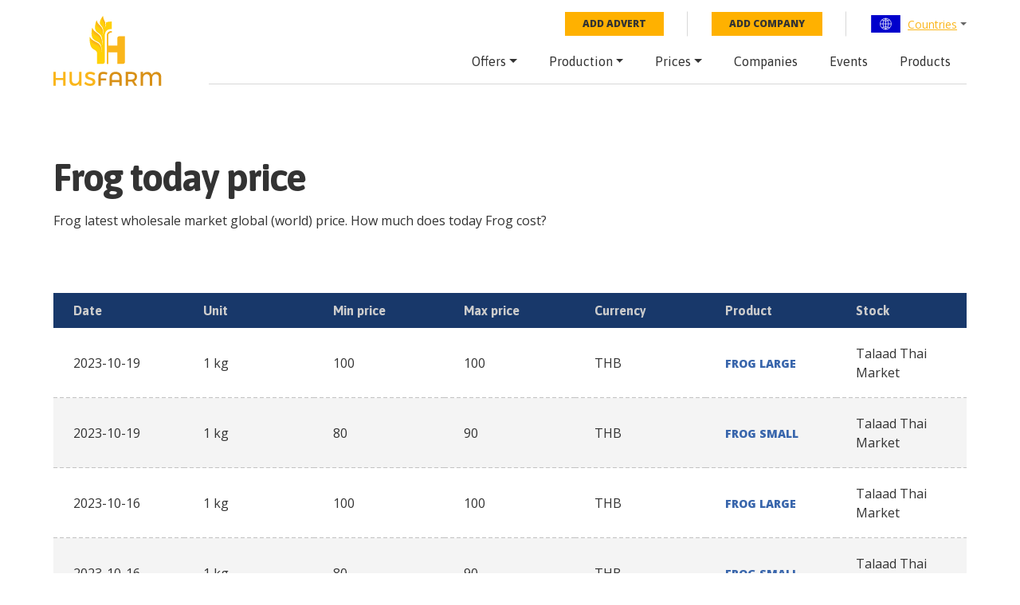

--- FILE ---
content_type: text/html; charset=utf-8
request_url: https://husfarm.com/today-price/frog
body_size: 7004
content:
<!DOCTYPE html><html lang="en"><head><meta charSet="utf-8"/><meta name="viewport" content="width=device-width, initial-scale=1, shrink-to-fit=no"/><title>Frog today price - world, global</title><meta property="og:title" content="Frog today price - world, global"/><meta name="description" content="The latest, today, wholesale market price of Frog - world, global. Market trend report, historical prices, analysis and information about Frog."/><meta itemProp="description" content="The latest, today, wholesale market price of Frog - world, global. Market trend report, historical prices, analysis and information about Frog."/><meta property="og:description" content="The latest, today, wholesale market price of Frog - world, global. Market trend report, historical prices, analysis and information about Frog."/><meta property="og:url" content="https://husfarm.com/today-price-country/frog"/><meta name="next-head-count" content="8"/><meta name="author" content="Husfarm"/><meta property="og:type" content="website"/><meta itemProp="name" content="Husfarm Agriculture platform"/><meta property="og:site_name" content="Husfarm Agriculture platform"/><meta name="google-site-verification" content="nsn7vl4easS2D13EOOpVZ7lQWH-7qXrVmSAC1OPqViQ"/><link rel="shortcut icon" href="/favicon.ico"/><script async="" src="https://pagead2.googlesyndication.com/pagead/js/adsbygoogle.js"></script><meta name="yandex-verification" content="f94a18f789c79c93"/><script async="" src="https://www.googletagmanager.com/gtag/js?id=G-654YRM27QW"></script><script>
                            window.dataLayer = window.dataLayer || [];
                            function gtag(){dataLayer.push(arguments);}
                            gtag('js', new Date());
                            gtag('config', 'G-654YRM27QW', {
                              page_path: window.location.pathname,
                            });
                            </script><script async="" src="//pagead2.googlesyndication.com/pagead/js/adsbygoogle.js"></script><link rel="preload" href="/_next/static/css/aae120f0ed9cadb6.css" as="style"/><link rel="stylesheet" href="/_next/static/css/aae120f0ed9cadb6.css" data-n-g=""/><noscript data-n-css=""></noscript><script defer="" nomodule="" src="/_next/static/chunks/polyfills-c67a75d1b6f99dc8.js"></script><script src="/_next/static/chunks/webpack-19487a1b083e67cb.js" defer=""></script><script src="/_next/static/chunks/framework-2fe4cb6473b20297.js" defer=""></script><script src="/_next/static/chunks/main-0f7a758b088db9f0.js" defer=""></script><script src="/_next/static/chunks/pages/_app-1faf273f5c8a923b.js" defer=""></script><script src="/_next/static/chunks/pages/today-price/%5Bslug%5D-338c3e04f0f54e22.js" defer=""></script><script src="/_next/static/FJM-TimdTDHdTA8o55xw-/_buildManifest.js" defer=""></script><script src="/_next/static/FJM-TimdTDHdTA8o55xw-/_ssgManifest.js" defer=""></script></head><body><div id="__next"><div id="wrapper"><div class="menuPrimary"><div class="container"><div class="menu-container"><div class="row"><div class="col-lg-2 d-none d-lg-flex"><a href="/" class="logo"><img src="/img/logo.svg" alt="logo"/></a></div><div class="col-lg-10"><div class="top-bar d-none d-lg-flex"><ul class="top-nav"><li><a href="/submit/offer" class="btn-add-notice">Add advert</a></li><li><a href="/submit/company" class="btn-add-notice">Add company</a></li><li class="nav-item dropdown"><div class="dropdown language-dropdown"><div class="dropdown-toggle" role="button" data-toggle="dropdown" aria-haspopup="true" aria-expanded="false"><img alt="World flag" srcSet="/img/countryFlag/world.svg 1x, /img/countryFlag/world.svg 2x" src="/img/countryFlag/world.svg" width="39" height="22" decoding="async" data-nimg="1" loading="lazy" style="color:transparent"/><a href="/countries">Countries</a></div><div class="dropdown-menu"><div class="dropdown-item-container"><a class="dropdown-item" href="/country/united-states">United States</a><a class="dropdown-item" href="/country/china">China</a><a class="dropdown-item" href="/country/mexico">Mexico</a><a class="dropdown-item" href="/country/germany">Germany</a><a class="dropdown-item" href="/country/australia">Australia</a><a class="dropdown-item" href="/country/united-kingdom">United Kingdom</a><a class="dropdown-item" href="/country/south-africa">South Africa</a><a class="dropdown-item" href="/country/spain">Spain</a><a class="dropdown-item" href="/country/france">France</a><a class="dropdown-item" href="/country/italy">Italy</a><a class="dropdown-item" href="/country/norway">Norway</a><a class="dropdown-item" href="/country/brazil">Brazil</a><a class="dropdown-item" href="/country/japan">Japan</a><a class="dropdown-item" href="/country/colombia">Colombia</a><a class="dropdown-item" href="/country/bolivia">Bolivia</a><a class="dropdown-item" href="/country/cameroon">Cameroon</a><a class="dropdown-item" href="/country/chile">Chile</a><a class="dropdown-item" href="/country/ecuador">Ecuador</a></div></div></div></li></ul></div><nav class="navbar navbar-expand-lg"><a href="/" class="navbar-brand d-lg-none"><img src="/img/logo.svg" alt="logo"/></a><div class="navbar-toggler hamburger hamburger--spin collapsed" type="button" data-toggle="collapse" data-target="#navbarResponsive" aria-expanded="false"><span class="hamburger-box"><span class="hamburger-inner"></span></span></div><div class="collapse navbar-collapse false" id="navbarResponsive"><ul class="navbar-nav ml-auto"><li class="nav-item dropdown"><a class="nav-link dropdown-toggle" href="/offers/countries" id="navbarDropdownMenuLink" role="button" data-toggle="dropdown" aria-haspopup="true" aria-expanded="false">Offers</a><div class="dropdown-menu" aria-labelledby="navbarDropdownMenuLink"><a class="dropdown-item" href="/offers/page/1">Latest offers</a></div></li><li class="nav-item dropdown"><a class="nav-link dropdown-toggle" href="/countries-production" id="navbarDropdownMenuLink" role="button" data-toggle="dropdown" aria-haspopup="true" aria-expanded="false">Production</a><div class="dropdown-menu" aria-labelledby="navbarDropdownMenuLink"><a class="dropdown-item" href="/years-production">By year</a><a class="dropdown-item" href="/production">By product</a></div></li><li class="nav-item dropdown"><a class="nav-link dropdown-toggle" href="/prices/countries" id="navbarDropdownMenuLink" role="button" data-toggle="dropdown" aria-haspopup="true" aria-expanded="false">Prices</a><div class="dropdown-menu" aria-labelledby="navbarDropdownMenuLink"><a class="dropdown-item" href="/today-price-global">Global price</a><a class="dropdown-item" href="/today-price-country-product/countries">Price by country</a></div></li><li class="nav-item"><a class="nav-link" href="/companies/countries">Companies</a></li><li class="nav-item"><a class="nav-link" href="/events/countries">Events</a></li><li class="nav-item"><a class="nav-link" href="/products">Products</a></li></ul></div></nav></div></div></div></div></div><div class="container"></div><div class="container"><div class="page-title"><h1>Frog<!-- --> today price</h1><p>Frog<!-- --> latest wholesale market global (world) price. How much does today <!-- -->Frog<!-- --> cost?</p></div></div><section class="offer-list-table" style="margin-bottom:50px"><div class="container"><table><thead><tr><th>Date</th><th>Unit</th><th>Min price</th><th>Max price</th><th>Currency</th><th>Product</th><th>Stock</th></tr></thead><tbody><tr><td data-label="Date">2023-10-19</td><td data-label="Unit">1 kg</td><td data-label="Min price">100</td><td data-label="Max price">100</td><td data-label="Currency">THB</td><td data-label="Currency"><a href="/prices/quotes/talaad-thai-market/frog-large">frog large</a></td><td data-label="Stock">Talaad Thai Market</td></tr><tr><td data-label="Date">2023-10-19</td><td data-label="Unit">1 kg</td><td data-label="Min price">80</td><td data-label="Max price">90</td><td data-label="Currency">THB</td><td data-label="Currency"><a href="/prices/quotes/talaad-thai-market/frog-small">frog small</a></td><td data-label="Stock">Talaad Thai Market</td></tr><tr><td data-label="Date">2023-10-16</td><td data-label="Unit">1 kg</td><td data-label="Min price">100</td><td data-label="Max price">100</td><td data-label="Currency">THB</td><td data-label="Currency"><a href="/prices/quotes/talaad-thai-market/frog-large">frog large</a></td><td data-label="Stock">Talaad Thai Market</td></tr><tr><td data-label="Date">2023-10-16</td><td data-label="Unit">1 kg</td><td data-label="Min price">80</td><td data-label="Max price">90</td><td data-label="Currency">THB</td><td data-label="Currency"><a href="/prices/quotes/talaad-thai-market/frog-small">frog small</a></td><td data-label="Stock">Talaad Thai Market</td></tr><tr><td data-label="Date">2023-10-12</td><td data-label="Unit">1 kg</td><td data-label="Min price">100</td><td data-label="Max price">100</td><td data-label="Currency">THB</td><td data-label="Currency"><a href="/prices/quotes/talaad-thai-market/frog-large">frog large</a></td><td data-label="Stock">Talaad Thai Market</td></tr><tr><td data-label="Date">2023-10-12</td><td data-label="Unit">1 kg</td><td data-label="Min price">80</td><td data-label="Max price">90</td><td data-label="Currency">THB</td><td data-label="Currency"><a href="/prices/quotes/talaad-thai-market/frog-small">frog small</a></td><td data-label="Stock">Talaad Thai Market</td></tr><tr><td data-label="Date">2023-10-03</td><td data-label="Unit">1 kg</td><td data-label="Min price">100</td><td data-label="Max price">100</td><td data-label="Currency">THB</td><td data-label="Currency"><a href="/prices/quotes/talaad-thai-market/frog-large">frog large</a></td><td data-label="Stock">Talaad Thai Market</td></tr><tr><td data-label="Date">2023-10-03</td><td data-label="Unit">1 kg</td><td data-label="Min price">80</td><td data-label="Max price">90</td><td data-label="Currency">THB</td><td data-label="Currency"><a href="/prices/quotes/talaad-thai-market/frog-small">frog small</a></td><td data-label="Stock">Talaad Thai Market</td></tr><tr><td data-label="Date">2023-09-28</td><td data-label="Unit">1 kg</td><td data-label="Min price">100</td><td data-label="Max price">100</td><td data-label="Currency">THB</td><td data-label="Currency"><a href="/prices/quotes/talaad-thai-market/frog-large">frog large</a></td><td data-label="Stock">Talaad Thai Market</td></tr><tr><td data-label="Date">2023-09-28</td><td data-label="Unit">1 kg</td><td data-label="Min price">80</td><td data-label="Max price">90</td><td data-label="Currency">THB</td><td data-label="Currency"><a href="/prices/quotes/talaad-thai-market/frog-small">frog small</a></td><td data-label="Stock">Talaad Thai Market</td></tr><tr><td data-label="Date">2023-09-25</td><td data-label="Unit">1 kg</td><td data-label="Min price">100</td><td data-label="Max price">100</td><td data-label="Currency">THB</td><td data-label="Currency"><a href="/prices/quotes/talaad-thai-market/frog-large">frog large</a></td><td data-label="Stock">Talaad Thai Market</td></tr><tr><td data-label="Date">2023-09-25</td><td data-label="Unit">1 kg</td><td data-label="Min price">80</td><td data-label="Max price">90</td><td data-label="Currency">THB</td><td data-label="Currency"><a href="/prices/quotes/talaad-thai-market/frog-small">frog small</a></td><td data-label="Stock">Talaad Thai Market</td></tr><tr><td data-label="Date">2023-09-21</td><td data-label="Unit">1 kg</td><td data-label="Min price">100</td><td data-label="Max price">100</td><td data-label="Currency">THB</td><td data-label="Currency"><a href="/prices/quotes/talaad-thai-market/frog-large">frog large</a></td><td data-label="Stock">Talaad Thai Market</td></tr><tr><td data-label="Date">2023-09-21</td><td data-label="Unit">1 kg</td><td data-label="Min price">80</td><td data-label="Max price">90</td><td data-label="Currency">THB</td><td data-label="Currency"><a href="/prices/quotes/talaad-thai-market/frog-small">frog small</a></td><td data-label="Stock">Talaad Thai Market</td></tr><tr><td data-label="Date">2023-09-18</td><td data-label="Unit">1 kg</td><td data-label="Min price">100</td><td data-label="Max price">100</td><td data-label="Currency">THB</td><td data-label="Currency"><a href="/prices/quotes/talaad-thai-market/frog-large">frog large</a></td><td data-label="Stock">Talaad Thai Market</td></tr><tr><td data-label="Date">2023-09-18</td><td data-label="Unit">1 kg</td><td data-label="Min price">80</td><td data-label="Max price">90</td><td data-label="Currency">THB</td><td data-label="Currency"><a href="/prices/quotes/talaad-thai-market/frog-small">frog small</a></td><td data-label="Stock">Talaad Thai Market</td></tr><tr><td data-label="Date">2023-09-11</td><td data-label="Unit">1 kg</td><td data-label="Min price">100</td><td data-label="Max price">100</td><td data-label="Currency">THB</td><td data-label="Currency"><a href="/prices/quotes/talaad-thai-market/frog-large">frog large</a></td><td data-label="Stock">Talaad Thai Market</td></tr><tr><td data-label="Date">2023-09-11</td><td data-label="Unit">1 kg</td><td data-label="Min price">80</td><td data-label="Max price">90</td><td data-label="Currency">THB</td><td data-label="Currency"><a href="/prices/quotes/talaad-thai-market/frog-small">frog small</a></td><td data-label="Stock">Talaad Thai Market</td></tr><tr><td data-label="Date">2023-09-07</td><td data-label="Unit">1 kg</td><td data-label="Min price">100</td><td data-label="Max price">100</td><td data-label="Currency">THB</td><td data-label="Currency"><a href="/prices/quotes/talaad-thai-market/frog-large">frog large</a></td><td data-label="Stock">Talaad Thai Market</td></tr><tr><td data-label="Date">2023-09-07</td><td data-label="Unit">1 kg</td><td data-label="Min price">80</td><td data-label="Max price">90</td><td data-label="Currency">THB</td><td data-label="Currency"><a href="/prices/quotes/talaad-thai-market/frog-small">frog small</a></td><td data-label="Stock">Talaad Thai Market</td></tr><tr><td data-label="Date">2023-08-31</td><td data-label="Unit">1 kg</td><td data-label="Min price">100</td><td data-label="Max price">100</td><td data-label="Currency">THB</td><td data-label="Currency"><a href="/prices/quotes/talaad-thai-market/frog-large">frog large</a></td><td data-label="Stock">Talaad Thai Market</td></tr><tr><td data-label="Date">2023-08-31</td><td data-label="Unit">1 kg</td><td data-label="Min price">80</td><td data-label="Max price">90</td><td data-label="Currency">THB</td><td data-label="Currency"><a href="/prices/quotes/talaad-thai-market/frog-small">frog small</a></td><td data-label="Stock">Talaad Thai Market</td></tr><tr><td data-label="Date">2023-08-28</td><td data-label="Unit">1 kg</td><td data-label="Min price">100</td><td data-label="Max price">100</td><td data-label="Currency">THB</td><td data-label="Currency"><a href="/prices/quotes/talaad-thai-market/frog-large">frog large</a></td><td data-label="Stock">Talaad Thai Market</td></tr><tr><td data-label="Date">2023-08-28</td><td data-label="Unit">1 kg</td><td data-label="Min price">80</td><td data-label="Max price">90</td><td data-label="Currency">THB</td><td data-label="Currency"><a href="/prices/quotes/talaad-thai-market/frog-small">frog small</a></td><td data-label="Stock">Talaad Thai Market</td></tr><tr><td data-label="Date">2023-08-24</td><td data-label="Unit">1 kg</td><td data-label="Min price">100</td><td data-label="Max price">100</td><td data-label="Currency">THB</td><td data-label="Currency"><a href="/prices/quotes/talaad-thai-market/frog-large">frog large</a></td><td data-label="Stock">Talaad Thai Market</td></tr><tr><td data-label="Date">2023-08-24</td><td data-label="Unit">1 kg</td><td data-label="Min price">80</td><td data-label="Max price">90</td><td data-label="Currency">THB</td><td data-label="Currency"><a href="/prices/quotes/talaad-thai-market/frog-small">frog small</a></td><td data-label="Stock">Talaad Thai Market</td></tr><tr><td data-label="Date">2023-08-21</td><td data-label="Unit">1 kg</td><td data-label="Min price">100</td><td data-label="Max price">100</td><td data-label="Currency">THB</td><td data-label="Currency"><a href="/prices/quotes/talaad-thai-market/frog-large">frog large</a></td><td data-label="Stock">Talaad Thai Market</td></tr><tr><td data-label="Date">2023-08-21</td><td data-label="Unit">1 kg</td><td data-label="Min price">80</td><td data-label="Max price">90</td><td data-label="Currency">THB</td><td data-label="Currency"><a href="/prices/quotes/talaad-thai-market/frog-small">frog small</a></td><td data-label="Stock">Talaad Thai Market</td></tr></tbody></table></div></section><section class="cta-app"><div class="container"><div class="row justify-content-center"><div class="col-xl-11"><div class="row"><div class="col-md-5"><div style="width:100%;height:100%;position:relative;background-image:url(/img/app.webp);background-repeat:no-repeat;background-size:50%"></div></div><div class="col-md-6 offset-md-1"><p style="font-size:24px;font-weight:500;letter-spacing:normal;line-height:30px">Download our new <br/><span style="color:#d89016">Husfarm App</span></p><p>Stay up to date with the current prieces of agricultural products all over the world.</p><div class="cta-app__buttons" style="display:flex"><a href="/" style="padding-top:80px"><img alt="app-store" srcSet="/_next/image?url=%2Fimg%2Fbtn-app-store.webp&amp;w=256&amp;q=75 1x, /_next/image?url=%2Fimg%2Fbtn-app-store.webp&amp;w=384&amp;q=75 2x" src="/_next/image?url=%2Fimg%2Fbtn-app-store.webp&amp;w=384&amp;q=75" width="141" height="45" decoding="async" data-nimg="1" class="cta-app__image" loading="lazy" style="color:transparent"/></a><a href="https://play.google.com/store/apps/details?id=husfarm.trade.mobile.husfarm&amp;hl=pl" style="padding-top:80px"><img alt="google-store" srcSet="/_next/image?url=%2Fimg%2Fbtn-google-play.webp&amp;w=256&amp;q=75 1x, /_next/image?url=%2Fimg%2Fbtn-google-play.webp&amp;w=384&amp;q=75 2x" src="/_next/image?url=%2Fimg%2Fbtn-google-play.webp&amp;w=384&amp;q=75" width="141" height="45" decoding="async" data-nimg="1" class="cta-app__image" loading="lazy" style="color:transparent"/></a></div></div></div></div></div></div></section><section class="cta-add-company" style="background-image:url(/img/cta-add-company-bg.jpg)"><div class="container"><p style="font-size:30px;line-height:36px;letter-spacing:-1px;margin-bottom:40px;font-weight:400">Do you want to sell agricultural products? <br/> Are you an Agricultural processor looking for high-quality products to buy? <br/><span style="color:#ffb100;line-height:60px;font-weight:700">Post an ad for FREE!</span></p><a href="/submit/offer" class="btn btn-big btn-primary text-uppercase">New offer</a></div></section><footer><script type="application/ld+json">{"@context":"https://schema.org","@type":"FAQPage","mainEntity":[{"@type":"Question","name":"What is husfarm?","acceptedAnswer":{"@type":"Answer","text":"Husfarm is a global portal that offers innovative products and information services crucial for the agriculture, forestry, and agri-food industry. The key matter for the agricultural business is the proper use of information. At Husfarm we support the flow of information with the use of the newest technology, which let us share constant updates of the prices of more than a thousand agri-products, from over two thousand stock exchanges and fairs all over the world."}},{"@type":"Question","name":"Where can you find prices of agriculture and food industry products?","acceptedAnswer":{"@type":"Answer","text":"Thanks to the use of modern technology known as data mining we deliver up-to-date information on prices of vegetables, fruit, livestock as well as agri-food industry products. Free access to the data is available via our Internet platform or a special mobile app."}},{"@type":"Question","name":"Why husfarm is a modern agriculture web platform?","acceptedAnswer":{"@type":"Answer","text":"We aspire to be a key partner for our clients and want to offer added value, making their daily work easier, thanks to the integrated services. That is why husfarm.com will let you meet farmers, suppliers, growers, and specialists in the food industry throughout the world. Intuitive solutions, most importantly a wide source of contacts, make it easy to communicate with new potential business partners. Our personalized online and offline tools guarantee successful marketing actions. From free, simple ads to marketing actions targeted at precisely selected marketing branches and sectors."}}]}</script><div class="container"><div class="row"><div class="col-lg-4 mb-3 mb-sm-5 mb-lg-0"><div class="footer__title">Husfarm.com</div><p>Husfarm.com is a reliable source of information on farming, weather conditions, auctions, stocks as well as agricultural products. In addition, it contains a special component dedicated to professions and works in agriculture, agri-food industry, natural resources industry, and biotechnology. Agricultural land is valuable and widely desired that is why the portal allows presenting agricultural and rural real estate – connecting both buyers and sellers. We are constantly searching for improvements, as well as developing and modernizing our technology in order to boost the efficiency and effectiveness of agriculture management.</p></div><div class="col-6 col-sm-4 col-lg-2 offset-lg-1"><div class="footer__title">Global prices</div><nav><ul><li><a href="https://husfarm.com/products/fishes">Fishes prices</a></li><li><a href="https://husfarm.com/products/aquaculture">Aquaculture prices</a></li><li><a href="https://husfarm.com/products/dairy-and-eggs">Dairy, eggs prices</a></li><li><a href="https://husfarm.com/products/flowers">Flowers prices</a></li><li><a href="https://husfarm.com/products/fruits">Fruit prices</a></li><li><a href="https://husfarm.com/products/grains-and-cereals">Grains, cereals prices</a></li><li><a href="https://husfarm.com/products/herbs">Herbs prices</a></li><li><a href="https://husfarm.com/products/meat-and-poultry">Meat, poultry prices</a></li><li><a href="https://husfarm.com/products/plants">Plants prices</a></li><li><a href="https://husfarm.com/products/processed-food">Processed food prices</a></li><li><a href="https://husfarm.com/products/spices">Spices prices</a></li><li><a href="https://husfarm.com/products/vegetables">Vegetables prices</a></li></ul></nav></div><div class="col-6 col-sm-4 col-lg-3"><div class="footer__title">Husfarm contact</div><p>ul. Fantastyczna 8/1A, <br/>20-531 Lublin, Polska</p><p>E-mail: <a href="mailto:office@husfarm.com">office@husfarm.com</a></p><br/><div class="footer__title">Important links</div><nav><ul><li><a href="/terms_of_service">Terms of service</a></li><li><a href="/about_us">About us</a></li><li><a href="/contact">Contact</a></li><li><a href="/help">Help</a></li><li><a href="/website_map">Website map</a></li><li><a href="/privacy_policy">Privacy policy</a></li></ul></nav></div><div class="col-sm-4 col-lg-2 d-sm-flex justify-content-end mt-4 mt-sm-0"><div><div class="footer__title text-sm-center">Visit us</div><nav class="footer__social"><ul><li><a href="https://twitter.com/HusfarmP" rel="nofollow"><img alt="twitter" srcSet="/_next/image?url=%2Fimg%2Ftwitter.webp&amp;w=48&amp;q=75 1x, /_next/image?url=%2Fimg%2Ftwitter.webp&amp;w=96&amp;q=75 2x" src="/_next/image?url=%2Fimg%2Ftwitter.webp&amp;w=96&amp;q=75" width="45" height="43" decoding="async" data-nimg="1" loading="lazy" style="color:transparent"/></a></li><li><a href="https://www.facebook.com/Husfarm" rel="nofollow"><img alt="fb" srcSet="/_next/image?url=%2Fimg%2Ffacebook.webp&amp;w=48&amp;q=75 1x, /_next/image?url=%2Fimg%2Ffacebook.webp&amp;w=96&amp;q=75 2x" src="/_next/image?url=%2Fimg%2Ffacebook.webp&amp;w=96&amp;q=75" width="45" height="43" decoding="async" data-nimg="1" loading="lazy" style="color:transparent"/></a></li><li><a href="https://www.youtube.com/channel/UCzqZ9J0YRXPt023LmQzz6qQ/videos" rel="nofollow"><img alt="yt" srcSet="/_next/image?url=%2Fimg%2Fyoutube.webp&amp;w=48&amp;q=75 1x, /_next/image?url=%2Fimg%2Fyoutube.webp&amp;w=96&amp;q=75 2x" src="/_next/image?url=%2Fimg%2Fyoutube.webp&amp;w=96&amp;q=75" width="45" height="43" decoding="async" data-nimg="1" loading="lazy" style="color:transparent"/></a></li><li><a href="https://www.linkedin.com/showcase/husfarm/" rel="nofollow"><img alt="linkedIn" srcSet="/_next/image?url=%2Fimg%2Flinkedin.webp&amp;w=48&amp;q=75 1x, /_next/image?url=%2Fimg%2Flinkedin.webp&amp;w=96&amp;q=75 2x" src="/_next/image?url=%2Fimg%2Flinkedin.webp&amp;w=96&amp;q=75" width="45" height="43" decoding="async" data-nimg="1" loading="lazy" style="color:transparent"/></a></li><li><a href="https://www.instagram.com/husfarm/" rel="nofollow"><img alt="instagram" srcSet="/_next/image?url=%2Fimg%2Finstagram.webp&amp;w=48&amp;q=75 1x, /_next/image?url=%2Fimg%2Finstagram.webp&amp;w=96&amp;q=75 2x" src="/_next/image?url=%2Fimg%2Finstagram.webp&amp;w=96&amp;q=75" width="45" height="43" decoding="async" data-nimg="1" loading="lazy" style="color:transparent"/></a></li><li><a href="https://pl.pinterest.com/husfarmcom/" rel="nofollow"><img alt="pinterest" srcSet="/_next/image?url=%2Fimg%2Fpinterest.webp&amp;w=48&amp;q=75 1x, /_next/image?url=%2Fimg%2Fpinterest.webp&amp;w=96&amp;q=75 2x" src="/_next/image?url=%2Fimg%2Fpinterest.webp&amp;w=96&amp;q=75" width="45" height="43" decoding="async" data-nimg="1" loading="lazy" style="color:transparent"/></a></li></ul></nav></div></div></div><div class="copyright"><div class="copyright__left">Copyright © 2021 - 2023 by Husfarm</div><div class="copyright__right">Agricultural product prices for:<ul><li><a href="/country/australia"><img alt="australia" srcSet="/img/countryFlag/australia.svg 1x, /img/countryFlag/australia.svg 2x" src="/img/countryFlag/australia.svg" width="33" height="19" decoding="async" data-nimg="1" loading="lazy" style="color:transparent"/></a></li><li><a href="/country/brazil"><img alt="brazil" srcSet="/img/countryFlag/brazil.svg 1x, /img/countryFlag/brazil.svg 2x" src="/img/countryFlag/brazil.svg" width="33" height="19" decoding="async" data-nimg="1" loading="lazy" style="color:transparent"/></a></li><li><a href="/country/canada"><img alt="canada" srcSet="/img/countryFlag/canada.svg 1x, /img/countryFlag/canada.svg 2x" src="/img/countryFlag/canada.svg" width="33" height="19" decoding="async" data-nimg="1" loading="lazy" style="color:transparent"/></a></li><li><a href="/country/finland"><img alt="finland" srcSet="/img/countryFlag/finland.svg 1x, /img/countryFlag/finland.svg 2x" src="/img/countryFlag/finland.svg" width="33" height="19" decoding="async" data-nimg="1" loading="lazy" style="color:transparent"/></a></li><li><a href="/country/france"><img alt="france" srcSet="/img/countryFlag/france.svg 1x, /img/countryFlag/france.svg 2x" src="/img/countryFlag/france.svg" width="33" height="19" decoding="async" data-nimg="1" loading="lazy" style="color:transparent"/></a></li><li><a href="/country/hungary"><img alt="hungary" srcSet="/img/countryFlag/hungary.svg 1x, /img/countryFlag/hungary.svg 2x" src="/img/countryFlag/hungary.svg" width="33" height="19" decoding="async" data-nimg="1" loading="lazy" style="color:transparent"/></a></li><li><a href="/country/india"><img alt="india" srcSet="/img/countryFlag/india.svg 1x, /img/countryFlag/india.svg 2x" src="/img/countryFlag/india.svg" width="33" height="19" decoding="async" data-nimg="1" loading="lazy" style="color:transparent"/></a></li><li><a href="/country/malaysia"><img alt="malaysia" srcSet="/img/countryFlag/malaysia.svg 1x, /img/countryFlag/malaysia.svg 2x" src="/img/countryFlag/malaysia.svg" width="33" height="19" decoding="async" data-nimg="1" loading="lazy" style="color:transparent"/></a></li><li><a href="/country/mexico"><img alt="mexico" srcSet="/img/countryFlag/mexico.svg 1x, /img/countryFlag/mexico.svg 2x" src="/img/countryFlag/mexico.svg" width="33" height="19" decoding="async" data-nimg="1" loading="lazy" style="color:transparent"/></a></li><li><a href="/country/south-africa"><img alt="rpa" srcSet="/img/countryFlag/south-africa.svg 1x, /img/countryFlag/south-africa.svg 2x" src="/img/countryFlag/south-africa.svg" width="33" height="19" decoding="async" data-nimg="1" loading="lazy" style="color:transparent"/></a></li><li><a href="/country/turkey"><img alt="turkey" srcSet="/img/countryFlag/turkey.svg 1x, /img/countryFlag/turkey.svg 2x" src="/img/countryFlag/turkey.svg" width="33" height="19" decoding="async" data-nimg="1" loading="lazy" style="color:transparent"/></a></li><li><a href="/country/united-kingdom"><img alt="uk" srcSet="/img/countryFlag/united-kingdom.svg 1x, /img/countryFlag/united-kingdom.svg 2x" src="/img/countryFlag/united-kingdom.svg" width="33" height="19" decoding="async" data-nimg="1" loading="lazy" style="color:transparent"/></a></li></ul></div></div></div></footer></div></div><script id="__NEXT_DATA__" type="application/json">{"props":{"pageProps":{"newQuotes":[{"date":"2023-10-19","priceMin":100,"priceMax":100,"currency":"THB","location":"Talaad Thai Market","locationSlug":"talaad-thai-market","product":"frog large","productSlug":"frog-large","unit":"1 kg"},{"date":"2023-10-19","priceMin":80,"priceMax":90,"currency":"THB","location":"Talaad Thai Market","locationSlug":"talaad-thai-market","product":"frog small","productSlug":"frog-small","unit":"1 kg"},{"date":"2023-10-16","priceMin":100,"priceMax":100,"currency":"THB","location":"Talaad Thai Market","locationSlug":"talaad-thai-market","product":"frog large","productSlug":"frog-large","unit":"1 kg"},{"date":"2023-10-16","priceMin":80,"priceMax":90,"currency":"THB","location":"Talaad Thai Market","locationSlug":"talaad-thai-market","product":"frog small","productSlug":"frog-small","unit":"1 kg"},{"date":"2023-10-12","priceMin":100,"priceMax":100,"currency":"THB","location":"Talaad Thai Market","locationSlug":"talaad-thai-market","product":"frog large","productSlug":"frog-large","unit":"1 kg"},{"date":"2023-10-12","priceMin":80,"priceMax":90,"currency":"THB","location":"Talaad Thai Market","locationSlug":"talaad-thai-market","product":"frog small","productSlug":"frog-small","unit":"1 kg"},{"date":"2023-10-03","priceMin":100,"priceMax":100,"currency":"THB","location":"Talaad Thai Market","locationSlug":"talaad-thai-market","product":"frog large","productSlug":"frog-large","unit":"1 kg"},{"date":"2023-10-03","priceMin":80,"priceMax":90,"currency":"THB","location":"Talaad Thai Market","locationSlug":"talaad-thai-market","product":"frog small","productSlug":"frog-small","unit":"1 kg"},{"date":"2023-09-28","priceMin":100,"priceMax":100,"currency":"THB","location":"Talaad Thai Market","locationSlug":"talaad-thai-market","product":"frog large","productSlug":"frog-large","unit":"1 kg"},{"date":"2023-09-28","priceMin":80,"priceMax":90,"currency":"THB","location":"Talaad Thai Market","locationSlug":"talaad-thai-market","product":"frog small","productSlug":"frog-small","unit":"1 kg"},{"date":"2023-09-25","priceMin":100,"priceMax":100,"currency":"THB","location":"Talaad Thai Market","locationSlug":"talaad-thai-market","product":"frog large","productSlug":"frog-large","unit":"1 kg"},{"date":"2023-09-25","priceMin":80,"priceMax":90,"currency":"THB","location":"Talaad Thai Market","locationSlug":"talaad-thai-market","product":"frog small","productSlug":"frog-small","unit":"1 kg"},{"date":"2023-09-21","priceMin":100,"priceMax":100,"currency":"THB","location":"Talaad Thai Market","locationSlug":"talaad-thai-market","product":"frog large","productSlug":"frog-large","unit":"1 kg"},{"date":"2023-09-21","priceMin":80,"priceMax":90,"currency":"THB","location":"Talaad Thai Market","locationSlug":"talaad-thai-market","product":"frog small","productSlug":"frog-small","unit":"1 kg"},{"date":"2023-09-18","priceMin":100,"priceMax":100,"currency":"THB","location":"Talaad Thai Market","locationSlug":"talaad-thai-market","product":"frog large","productSlug":"frog-large","unit":"1 kg"},{"date":"2023-09-18","priceMin":80,"priceMax":90,"currency":"THB","location":"Talaad Thai Market","locationSlug":"talaad-thai-market","product":"frog small","productSlug":"frog-small","unit":"1 kg"},{"date":"2023-09-11","priceMin":100,"priceMax":100,"currency":"THB","location":"Talaad Thai Market","locationSlug":"talaad-thai-market","product":"frog large","productSlug":"frog-large","unit":"1 kg"},{"date":"2023-09-11","priceMin":80,"priceMax":90,"currency":"THB","location":"Talaad Thai Market","locationSlug":"talaad-thai-market","product":"frog small","productSlug":"frog-small","unit":"1 kg"},{"date":"2023-09-07","priceMin":100,"priceMax":100,"currency":"THB","location":"Talaad Thai Market","locationSlug":"talaad-thai-market","product":"frog large","productSlug":"frog-large","unit":"1 kg"},{"date":"2023-09-07","priceMin":80,"priceMax":90,"currency":"THB","location":"Talaad Thai Market","locationSlug":"talaad-thai-market","product":"frog small","productSlug":"frog-small","unit":"1 kg"},{"date":"2023-08-31","priceMin":100,"priceMax":100,"currency":"THB","location":"Talaad Thai Market","locationSlug":"talaad-thai-market","product":"frog large","productSlug":"frog-large","unit":"1 kg"},{"date":"2023-08-31","priceMin":80,"priceMax":90,"currency":"THB","location":"Talaad Thai Market","locationSlug":"talaad-thai-market","product":"frog small","productSlug":"frog-small","unit":"1 kg"},{"date":"2023-08-28","priceMin":100,"priceMax":100,"currency":"THB","location":"Talaad Thai Market","locationSlug":"talaad-thai-market","product":"frog large","productSlug":"frog-large","unit":"1 kg"},{"date":"2023-08-28","priceMin":80,"priceMax":90,"currency":"THB","location":"Talaad Thai Market","locationSlug":"talaad-thai-market","product":"frog small","productSlug":"frog-small","unit":"1 kg"},{"date":"2023-08-24","priceMin":100,"priceMax":100,"currency":"THB","location":"Talaad Thai Market","locationSlug":"talaad-thai-market","product":"frog large","productSlug":"frog-large","unit":"1 kg"},{"date":"2023-08-24","priceMin":80,"priceMax":90,"currency":"THB","location":"Talaad Thai Market","locationSlug":"talaad-thai-market","product":"frog small","productSlug":"frog-small","unit":"1 kg"},{"date":"2023-08-21","priceMin":100,"priceMax":100,"currency":"THB","location":"Talaad Thai Market","locationSlug":"talaad-thai-market","product":"frog large","productSlug":"frog-large","unit":"1 kg"},{"date":"2023-08-21","priceMin":80,"priceMax":90,"currency":"THB","location":"Talaad Thai Market","locationSlug":"talaad-thai-market","product":"frog small","productSlug":"frog-small","unit":"1 kg"}],"productData":{"id":148,"name":"Frog","slug":"frog","description":"\u003ch2\u003eFrog\u003c/h2\u003e The Edible Frog (Pelophylax cretensis) is a species of frog found across Europe that is also known as the Common Water Frog and the Green Frog. The Edible Frog is a hybrid of two other European Frogs, the Pool Frog and Marsh Frog, which bred when isolated populations were brought together during the Ice Ages.\u003cbr/\u003e\u003cbr/\u003e\rIt is a semi-aquatic frog and so prefers habitats with both land and water, such as ponds, lakes, marshes, and flooded ditches. The Edible Frog eats invertebrates such as small fish, worms, wading birds, and insects that it finds on the surface of the water or within its grassy surroundings.\u003cbr/\u003e\u003cbr/\u003e\rEdble Frogs breed in the Spring and lay their eggs in clumps on water plants. Their tadpoles feed off of aquatic vegetation during their early development, eventually developing lungs and leaving the water as juvenile Edible Frogs.\u003cbr/\u003e\u003cbr/\u003e\rEdible frogs live in ponds, marshes, ditches and slow-moving streams. They eat aquatic invertebrates such as fish, worms and insects along with wading birds. They breed in the spring and lay eggs in clumps on water plants. The tadpoles feed off of aquatic vegetation during their early development, eventually developing lungs and leaving the water as juvenile Edible Frogs. \u003cbr/\u003e\u003cbr/\u003e\rThis species is found across Europe but has been classified as Near Threatened by the IUCN Red List since 2002. Though there is still currently no evidence of the Edible Frog being under threat, a large drop in numbers has been recorded in some areas, particularly northern France and around the Alps where they have not been seen for decades. The exact causes of their disappearance from these locations are unknown but many fear that climate change may be playing a factor.\u003cbr/\u003e\u003cbr/\u003e\rThe male Edible Frog croaks loudly to attract the attention of female frogs during mating season which is between March and May. The eggs are laid in water where they soon hatch into tadpoles that live off algae until they grow their adult legs and lungs, at about six weeks old.\u003cbr/\u003e\u003cbr/\u003e\rThe Edible Frog gets its name from the fact that it was once considered a popular meal in parts of Europe. It is now protected under Schedule 5 of the Wildlife and Countryside Act 1981.\r\r\r\u003ch2\u003eGlobal frog production\u003c/h2\u003e\rFrog production is a big business worldwide. According to the World Wildlife Fund, frogs are among the most commonly traded animals in the global wildlife trade, with an estimated 1.2 million to 1.8 million frogs being traded annually.\rThe majority of these frogs are caught in the wild and then sold to be used as food or for dissection in classrooms. However, a significant number of frogs are also raised in captivity for these same purposes.\rThere are a number of reasons why frog production is such a big business. For one, frogs are relatively easy to catch and transport. They are also small, so they take up less space than other animals used for food or dissection.\rFrogs are also popular because they are considered a delicacy in some cultures. In many parts of Asia, for example, frogs are commonly eaten. And in Europe and North America, frog legs are considered a gourmet food item.\rFinally, frogs are used in a variety of medical research projects. Their unique physiology makes them ideal candidates for studying a number of different diseases and medical conditions.\r\r","category":"aquaculture","metaDescription":"Frog - 2022 the newest, global, current, wholesale market price. Frog commodity prices per kg, per pound, cheapest from all over the world.","metaTitle":"Frog price 2022 - current wholesale market global prices"}},"__N_SSP":true},"page":"/today-price/[slug]","query":{"slug":"frog"},"buildId":"FJM-TimdTDHdTA8o55xw-","isFallback":false,"gssp":true,"scriptLoader":[]}</script></body></html>

--- FILE ---
content_type: application/javascript; charset=UTF-8
request_url: https://husfarm.com/_next/static/FJM-TimdTDHdTA8o55xw-/_buildManifest.js
body_size: 1957
content:
self.__BUILD_MANIFEST=function(e,c,s,a){return{__rewrites:{beforeFiles:[],afterFiles:[],fallback:[]},"/":[c,"static/chunks/pages/index-2eac10d8a0b158fc.js"],"/_error":["static/chunks/pages/_error-02cc11fd74b4e5ff.js"],"/about_us":["static/chunks/pages/about_us-7f1ff9a08d0d46d1.js"],"/agriculture/facts/[country]":["static/chunks/pages/agriculture/facts/[country]-a90f4a419b0ba4e2.js"],"/agriculture/statistics/[country]":["static/chunks/pages/agriculture/statistics/[country]-a43f61cb69160d97.js"],"/ask-about-company/[id]":[e,"static/chunks/pages/ask-about-company/[id]-eab518c33ae66f31.js"],"/ask-about-offer/[id]":[e,"static/chunks/pages/ask-about-offer/[id]-6aa50dda636b3bf4.js"],"/auth/product/[product]":["static/chunks/pages/auth/product/[product]-20fcd24118d0e924.js"],"/city/[city]":["static/chunks/pages/city/[city]-e83069f744ff6a46.js"],"/companies/countries":[s,"static/chunks/pages/companies/countries-6ade9f1d4ac59ccd.js"],"/companies/page/[page]":[s,"static/chunks/pages/companies/page/[page]-4094ceabb5925d03.js"],"/companies/page/[page]/full":[s,"static/chunks/pages/companies/page/[page]/full-b51f75c7088cb5dc.js"],"/companies/search/[query]/page/[page]":["static/chunks/pages/companies/search/[query]/page/[page]-acdc745c3240e028.js"],"/companies/search/[query]/page/[page]/full":["static/chunks/pages/companies/search/[query]/page/[page]/full-9c6163cdb671c2cd.js"],"/companies/search/[query]/[country]/page/[page]":["static/chunks/pages/companies/search/[query]/[country]/page/[page]-4b43aa65281fa38a.js"],"/companies/search/[query]/[country]/page/[page]/full":["static/chunks/pages/companies/search/[query]/[country]/page/[page]/full-225b5ddc2dd3c0a8.js"],"/companies/[country]/page/[page]":[s,"static/chunks/pages/companies/[country]/page/[page]-10653b2dedca60fb.js"],"/companies/[country]/page/[page]/full":[s,"static/chunks/pages/companies/[country]/page/[page]/full-e034c8c8b4d7fbbe.js"],"/company/[id]":[e,"static/chunks/pages/company/[id]-bb26a64d0f0cc5db.js"],"/contact":["static/chunks/pages/contact-39ff17ac9af8b289.js"],"/countries":["static/chunks/pages/countries-cf48f0abda2ccbf2.js"],"/countries/[continent]":["static/chunks/pages/countries/[continent]-3e5aefe6d2c36cf0.js"],"/countries-production":["static/chunks/pages/countries-production-74a856129609ce2d.js"],"/countries-production/[country]/page/[page]":["static/chunks/pages/countries-production/[country]/page/[page]-e8612f385ba1405b.js"],"/country/[slug]":["static/chunks/pages/country/[slug]-53566baacba08b28.js"],"/event/[id]":[e,"static/chunks/pages/event/[id]-b21de51d91399d51.js"],"/events/categories/[country]":["static/chunks/pages/events/categories/[country]-cbc7d6b884207c4c.js"],"/events/countries":["static/chunks/pages/events/countries-5b4dd5cf4453f452.js"],"/events/[country]/[category]/page/[page]":["static/chunks/pages/events/[country]/[category]/page/[page]-fe0eabb75df9114e.js"],"/for-sale-where-to-buy/[product]/page/[page]":["static/chunks/pages/for-sale-where-to-buy/[product]/page/[page]-377e6a4d8274b170.js"],"/googlebd3e52828df84794.html":["static/chunks/pages/googlebd3e52828df84794.html-c02b8e5c363cf4c1.js"],"/help":["static/chunks/pages/help-4a27d9e818dd713d.js"],"/login":["static/chunks/pages/login-1dd232a51573b81e.js"],"/modern-agriculture/[country]":["static/chunks/pages/modern-agriculture/[country]-bb512fb8e1714dbb.js"],"/offer/[id]":[c,"static/chunks/pages/offer/[id]-d8153175cd697900.js"],"/offers/countries":[c,"static/chunks/pages/offers/countries-d363be5ee126497d.js"],"/offers/page/[page]":[c,"static/chunks/pages/offers/page/[page]-86a2a56b37c56ae7.js"],"/offers/page/[page]/full":["static/chunks/pages/offers/page/[page]/full-1fa48f5e76ce6f14.js"],"/offers/search/[query]/page/[page]":["static/chunks/pages/offers/search/[query]/page/[page]-ae4c415019817e0b.js"],"/offers/search/[query]/page/[page]/full":["static/chunks/pages/offers/search/[query]/page/[page]/full-177674dcbac402a5.js"],"/offers/search/[query]/[country]/page/[page]":["static/chunks/pages/offers/search/[query]/[country]/page/[page]-f584b3af507e2a27.js"],"/offers/search/[query]/[country]/page/[page]/full":["static/chunks/pages/offers/search/[query]/[country]/page/[page]/full-b69f928a2702f162.js"],"/offers/[country]/page/[page]":[c,"static/chunks/pages/offers/[country]/page/[page]-592a219f7194a29c.js"],"/offers/[country]/page/[page]/full":["static/chunks/pages/offers/[country]/page/[page]/full-ff1bb256c5670a3d.js"],"/prices/categories/[location]":["static/chunks/pages/prices/categories/[location]-865cebb961a85700.js"],"/prices/countries":["static/chunks/pages/prices/countries-620c86c956225be6.js"],"/prices/products/[location]/[subcategory]/page/[page]":["static/chunks/pages/prices/products/[location]/[subcategory]/page/[page]-28d0cac10dc53761.js"],"/prices/quotes/[location]/[product]":["static/chunks/pages/prices/quotes/[location]/[product]-46a9a1200ad12e32.js"],"/prices/stocks/[country]":["static/chunks/pages/prices/stocks/[country]-665a3531d3b8b232.js"],"/prices/subcategories/[location]/[category]":["static/chunks/pages/prices/subcategories/[location]/[category]-008e8b80469cc44a.js"],"/privacy_policy":["static/chunks/pages/privacy_policy-bb1609037f9ffb98.js"],"/product/[slug]":["static/chunks/pages/product/[slug]-f11a8b4b40fd8814.js"],"/production":["static/chunks/pages/production-c5ddb37e30a6761e.js"],"/production/[product]":["static/chunks/pages/production/[product]-24ae822a0c97b1ca.js"],"/products":["static/chunks/pages/products-c96eb16734974b1a.js"],"/products/[category]":["static/chunks/pages/products/[category]-7d8f887ae4910991.js"],"/statistic/production/[slug]":["static/chunks/4513-7ad1fd2ea6c8eb9b.js","static/chunks/pages/statistic/production/[slug]-17a626dabdce75f0.js"],"/submit/company":[e,a,"static/chunks/pages/submit/company-e34c72aef7676608.js"],"/submit/offer":[e,a,"static/chunks/pages/submit/offer-a72f139b9e37bddf.js"],"/terms_of_service":["static/chunks/pages/terms_of_service-ebeb6ed660022db1.js"],"/today-country-price/[country]/[page]":["static/chunks/pages/today-country-price/[country]/[page]-a4919503acf98ef4.js"],"/today-price/[slug]":["static/chunks/pages/today-price/[slug]-338c3e04f0f54e22.js"],"/today-price-country/[slug]":["static/chunks/pages/today-price-country/[slug]-ca9352ef5aa2df8b.js"],"/today-price-country-product/categories/[country]":["static/chunks/pages/today-price-country-product/categories/[country]-f3247d40fe84c84b.js"],"/today-price-country-product/countries":["static/chunks/pages/today-price-country-product/countries-716322bc304727e7.js"],"/today-price-country-product/[country]/[product]":["static/chunks/pages/today-price-country-product/[country]/[product]-58c7a1090be54b4a.js"],"/today-price-global":["static/chunks/pages/today-price-global-97cfbce05e604c66.js"],"/try-to-upload-new-offers":["static/chunks/pages/try-to-upload-new-offers-63cd906bba4a7d31.js"],"/website_map":["static/chunks/pages/website_map-57dd4d80161a3408.js"],"/yandex_999bc93759cf1f76.html":["static/chunks/pages/yandex_999bc93759cf1f76.html-5a46b111d9c67c1e.js"],"/years-production":["static/chunks/pages/years-production-f3a379fc977d4a14.js"],"/years-production/[year]":["static/chunks/pages/years-production/[year]-e19fabc5d866e18d.js"],"/years-production/[year]/[product]":["static/chunks/pages/years-production/[year]/[product]-603035767ab1e391.js"],"/[file]":["static/chunks/pages/[file]-8ec6db265810bfa8.js"],sortedPages:["/","/_app","/_error","/about_us","/agriculture/facts/[country]","/agriculture/statistics/[country]","/ask-about-company/[id]","/ask-about-offer/[id]","/auth/product/[product]","/city/[city]","/companies/countries","/companies/page/[page]","/companies/page/[page]/full","/companies/search/[query]/page/[page]","/companies/search/[query]/page/[page]/full","/companies/search/[query]/[country]/page/[page]","/companies/search/[query]/[country]/page/[page]/full","/companies/[country]/page/[page]","/companies/[country]/page/[page]/full","/company/[id]","/contact","/countries","/countries/[continent]","/countries-production","/countries-production/[country]/page/[page]","/country/[slug]","/event/[id]","/events/categories/[country]","/events/countries","/events/[country]/[category]/page/[page]","/for-sale-where-to-buy/[product]/page/[page]","/googlebd3e52828df84794.html","/help","/login","/modern-agriculture/[country]","/offer/[id]","/offers/countries","/offers/page/[page]","/offers/page/[page]/full","/offers/search/[query]/page/[page]","/offers/search/[query]/page/[page]/full","/offers/search/[query]/[country]/page/[page]","/offers/search/[query]/[country]/page/[page]/full","/offers/[country]/page/[page]","/offers/[country]/page/[page]/full","/prices/categories/[location]","/prices/countries","/prices/products/[location]/[subcategory]/page/[page]","/prices/quotes/[location]/[product]","/prices/stocks/[country]","/prices/subcategories/[location]/[category]","/privacy_policy","/product/[slug]","/production","/production/[product]","/products","/products/[category]","/statistic/production/[slug]","/submit/company","/submit/offer","/terms_of_service","/today-country-price/[country]/[page]","/today-price/[slug]","/today-price-country/[slug]","/today-price-country-product/categories/[country]","/today-price-country-product/countries","/today-price-country-product/[country]/[product]","/today-price-global","/try-to-upload-new-offers","/website_map","/yandex_999bc93759cf1f76.html","/years-production","/years-production/[year]","/years-production/[year]/[product]","/[file]"]}}("static/chunks/1897-53f947582a0fd9d5.js","static/chunks/3350-44c5728a778ad3a7.js","static/chunks/9822-8eea3e692e1be69d.js","static/chunks/8901-cdb86134b7240cf0.js"),self.__BUILD_MANIFEST_CB&&self.__BUILD_MANIFEST_CB();

--- FILE ---
content_type: application/javascript; charset=UTF-8
request_url: https://husfarm.com/_next/static/chunks/pages/today-price/%5Bslug%5D-338c3e04f0f54e22.js
body_size: 1488
content:
(self.webpackChunk_N_E=self.webpackChunk_N_E||[]).push([[1242],{48951:function(e,t,a){(window.__NEXT_P=window.__NEXT_P||[]).push(["/today-price/[slug]",function(){return a(25880)}])},25462:function(e,t,a){"use strict";var r=a(85893);let s=()=>(0,r.jsx)("section",{className:"cta-add-company",style:{backgroundImage:"url(/img/cta-add-company-bg.jpg)"},children:(0,r.jsxs)("div",{className:"container",children:[(0,r.jsxs)("p",{style:{fontSize:"30px",lineHeight:"36px",letterSpacing:"-1px",marginBottom:"40px",fontWeight:400},children:["Do you want to sell agricultural products? ",(0,r.jsx)("br",{})," Are you an Agricultural processor looking for high-quality products to buy? ",(0,r.jsx)("br",{}),(0,r.jsx)("span",{style:{color:"#ffb100",lineHeight:"60px",fontWeight:700},children:"Post an ad for FREE!"})]}),(0,r.jsx)("a",{href:"/submit/offer",className:"btn btn-big btn-primary text-uppercase",children:"New offer"})]})});t.Z=s},33289:function(e,t,a){"use strict";var r=a(85893),s=a(25675),n=a.n(s);let c=()=>(0,r.jsx)("section",{className:"cta-app",children:(0,r.jsx)("div",{className:"container",children:(0,r.jsx)("div",{className:"row justify-content-center",children:(0,r.jsx)("div",{className:"col-xl-11",children:(0,r.jsxs)("div",{className:"row",children:[(0,r.jsx)("div",{className:"col-md-5",children:(0,r.jsx)("div",{style:{width:"100%",height:"100%",position:"relative",backgroundImage:"url(/img/app.webp)",backgroundRepeat:"no-repeat",backgroundSize:"50%"}})}),(0,r.jsxs)("div",{className:"col-md-6 offset-md-1",children:[(0,r.jsxs)("p",{style:{fontSize:"24px",fontWeight:500,letterSpacing:"normal",lineHeight:"30px"},children:["Download our new ",(0,r.jsx)("br",{}),(0,r.jsx)("span",{style:{color:"#d89016"},children:"Husfarm App"})]}),(0,r.jsx)("p",{children:"Stay up to date with the current prieces of agricultural products all\xa0over the world."}),(0,r.jsxs)("div",{className:"cta-app__buttons",style:{display:"flex"},children:[(0,r.jsx)("a",{href:"/",style:{paddingTop:"80px"},children:(0,r.jsx)(n(),{className:"cta-app__image",height:45,width:141,src:"/img/btn-app-store.webp",alt:"app-store"})}),(0,r.jsx)("a",{href:"https://play.google.com/store/apps/details?id=husfarm.trade.mobile.husfarm&hl=pl",style:{paddingTop:"80px"},children:(0,r.jsx)(n(),{className:"cta-app__image",height:45,width:141,src:"/img/btn-google-play.webp",alt:"google-store"})})]})]})]})})})})});t.Z=c},25880:function(e,t,a){"use strict";a.r(t),a.d(t,{__N_SSP:function(){return d}});var r=a(85893),s=a(9008),n=a.n(s),c=a(25462),i=a(33289);a(67294);var l=a(11163);let o=e=>{let{newQuotes:t,productData:a}=e,s=(0,l.useRouter)(),{slug:o}=s.query,d="".concat(a.name," today price - world, global"),p="The latest, today, wholesale market price of ".concat(a.name," - world, global. Market trend report, historical prices, analysis and information about ").concat(a.name,".");return(0,r.jsxs)(r.Fragment,{children:[(0,r.jsxs)(n(),{children:[(0,r.jsx)("title",{children:d}),(0,r.jsx)("meta",{property:"og:title",content:d}),(0,r.jsx)("meta",{name:"description",content:p}),(0,r.jsx)("meta",{itemProp:"description",content:p}),(0,r.jsx)("meta",{property:"og:description",content:p}),(0,r.jsx)("meta",{property:"og:url",content:"https://husfarm.com/today-price-country/".concat(o)})]}),(0,r.jsx)("div",{className:"container",children:(0,r.jsxs)("div",{className:"page-title",children:[(0,r.jsxs)("h1",{children:[a.name," today price"]}),(0,r.jsxs)("p",{children:[a.name," latest wholesale market global (world) price. How much does today ",a.name," cost?"]})]})}),(0,r.jsx)("section",{className:"offer-list-table",style:{marginBottom:"50px"},children:(0,r.jsx)("div",{className:"container",children:(0,r.jsxs)("table",{children:[(0,r.jsx)("thead",{children:(0,r.jsxs)("tr",{children:[(0,r.jsx)("th",{children:"Date"}),(0,r.jsx)("th",{children:"Unit"}),(0,r.jsx)("th",{children:"Min price"}),(0,r.jsx)("th",{children:"Max price"}),(0,r.jsx)("th",{children:"Currency"}),(0,r.jsx)("th",{children:"Product"}),(0,r.jsx)("th",{children:"Stock"})]})}),(0,r.jsx)("tbody",{children:t&&t.slice(0,50).map((e,t)=>(0,r.jsxs)("tr",{children:[(0,r.jsx)("td",{"data-label":"Date",children:e.date}),(0,r.jsx)("td",{"data-label":"Unit",children:e.unit}),(0,r.jsx)("td",{"data-label":"Min price",children:e.priceMin}),(0,r.jsx)("td",{"data-label":"Max price",children:e.priceMax}),(0,r.jsx)("td",{"data-label":"Currency",children:e.currency}),(0,r.jsx)("td",{"data-label":"Currency",children:(0,r.jsx)("a",{href:"/prices/quotes/".concat(e.locationSlug,"/").concat(e.productSlug),children:e.product})}),(0,r.jsx)("td",{"data-label":"Stock",children:e.location})]},t))})]})})}),(0,r.jsx)(i.Z,{}),(0,r.jsx)(c.Z,{})]})};var d=!0;t.default=o},11163:function(e,t,a){e.exports=a(80880)}},function(e){e.O(0,[9774,2888,179],function(){return e(e.s=48951)}),_N_E=e.O()}]);